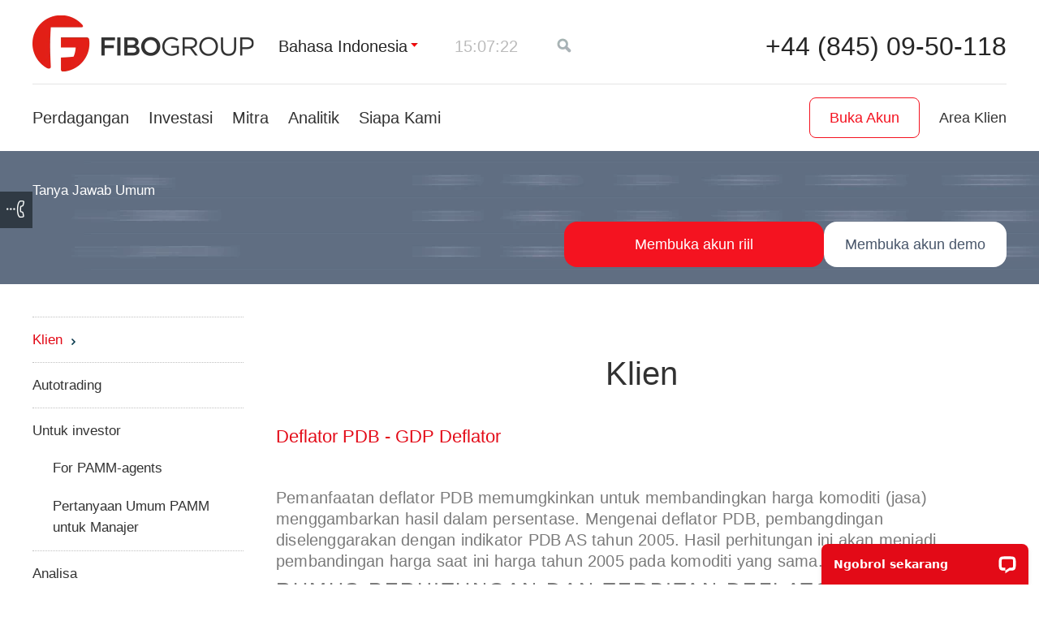

--- FILE ---
content_type: text/html; charset=UTF-8
request_url: https://www.fiboid.com/faq/forclients/deflator-pdb-gdp-deflator/
body_size: 11787
content:
<!DOCTYPE html> <html lang="id"> <head> <script src="https://ajax.googleapis.com/ajax/libs/jquery/1.11.1/jquery.min.js"> </script> <script>  if (!window.jQuery) {
var script = document.createElement("SCRIPT"),
head = document.getElementsByTagName("head")[0];
script.src = '/f/js/jquery.min.js';
head.appendChild(script);
}
</script> <script src="https://apis.google.com/js/platform.js"></script> <link rel="stylesheet" type="text/css" href="/assets/style-H3jb-ighmxtTTaGpnog75g.css" />
<script type="text/javascript" src="/assets/script-0-P-R-xccknIC7-5Pa7oBl0Q.js"></script>
<script type="text/javascript">
/*<![CDATA[*/
function isSummer(){return 0;}
/*]]>*/
</script>
<title>Deflator PDB - GDP Deflator</title> <meta name="description" content="Pemanfaatan deflator PDB memumgkinkan untuk membandingkan harga komoditi (jasa) menggambarkan hasil dalam persentase. Mengenai deflator PDB, pembangdingan diselenggarakan dengan indikator PDB AS tahun 2005. " /> <meta http-equiv="Cache-control" content="no-transform"> <meta content="text/html; charset=utf-8" http-equiv="Content-Type"> <meta name="viewport" content="width=device-width" initial-scale=1> <meta content="index,follow" name="robots"> <meta name="apple-mobile-web-app-capable" content="yes"> <meta name="mobile-web-app-capable" content="yes"> <meta property="fb:app_id" content="1716194841796198" /> <link rel="canonical" href="https://www.fiboid.com/faq/forclients/deflator-pdb-gdp-deflator/"/> <link rel="alternate" href="https://www.fiboforex.org/faq/forclients/gdp-deflator-deflyator-vnytrennego-valovogo/" hreflang="ru"/> <link rel="alternate" href="https://de.fibogroup.com/faq/fuerdiekunden/gdp-deflator-der-deflator-des/" hreflang="de"/> <link rel="alternate" href="https://www.fiboid.com/faq/forclients/deflator-pdb-gdp-deflator/" hreflang="id"/> <link href="/favicon.ico" rel="shortcut icon"> <script>  auid = $.cookie('auid');
if (!auid) {
auidGenerated = true;
auid = parseInt(Math.random() * 8999 + 1000) * 10e12;
auid += Math.floor(Date.now());
auid += parseInt(Math.random() * 99).toString();
var date = new Date();
var secs = 3600 * 24 * 3650;
date.setTime(date.getTime() + (secs * 1000));
$.cookie('auid', auid, {expires: date, path: '/'});
}
dataLayer=[];dataLayer.push({'AnalyticsUserID':auid});
</script> <!-- Google Tag Manager --> <script>(function(w,d,s,l,i){w[l]=w[l]||[];w[l].push({'gtm.start':
new Date().getTime(),event:'gtm.js'});var f=d.getElementsByTagName(s)[0],
j=d.createElement(s),dl=l!='dataLayer'?'&l='+l:'';j.async=true;j.src=
'https://st.fiboid.com/gst.js?id='+i+dl;f.parentNode.insertBefore(j,f);
})(window,document,'script','dataLayer','GTM-T93SF4C');</script> <!-- End Google Tag Manager --> <!--[if lt IE 9]> <link href="/f/css/ie.css" rel="stylesheet" type="text/css"> <script src="/f/js/html5.js" type="text/javascript"></script> <![endif]--> <meta property="og:title" content="Deflator PDB - GDP Deflator" /> <meta name="google-site-verification" content="RFpY4xipXAHBL81j4I038nvDMpmB_dVAY_ASBUF81MI" /> <meta property="og:description" content="Pemanfaatan deflator PDB memumgkinkan untuk membandingkan harga komoditi (jasa) menggambarkan hasil dalam persentase. Mengenai deflator PDB, pembangdingan diselenggarakan dengan indikator PDB AS tahun 2005. " /> <meta property="og:image" content="/f/i/share_logo.png" /> <meta property="og:type" content="website"> <meta property="og:url" content="http://www.fiboid.com/faq/forclients/deflator-pdb-gdp-deflator/"> <script type="application/ld+json"> {
"@context": "http://schema.org",
"@type": ["WebSite", "Organization"],
"url": "https://www.fiboid.com",
"logo": "https://static-cdn.fibogroup.com/f/i/logo.webp",
"name": "Fibo Group Ltd",
"description":"Forex Broker FIBO Group, Ltd. is regulated by the Financial Services Commission (FSC) BVI.",
"foundingDate": "1998",
"potentialAction": {
"@type": "SearchAction",
"target": "https://www.fiboid.com/site/search/?q={search_term_string}",
"query-input": "required name=search_term_string"
},
"contactPoint": [{
"@type": "ContactPoint",
"telephone": "+44 (845) 09-50-118",
"contactType": "customer service"
}],
"sameAs": [
"https://www.facebook.com/FIBOGroup.Global",
"https://www.youtube.com/channel/UCfDfgpg8lEOBkyzHQZ8RuZg",
"https://t.me/FiboGroupOfficialEn",
"https://www.instagram.com/fibo_group_forex_broker/",
"https://www.linkedin.com/company/74412644/"
]
}
</script> <script type="application/ld+json"> {
"@context": "http://schema.org",
"@type": "Article",
"headline": "Deflator PDB - GDP Deflator",
"author": {
"@type": "Organization",
"name": "FIBO Group, Ltd",
"url": "https://www.fibogroup.com/"
},
"image": "https://static-cdn.fibogroup.com/f/i/share_logo.png",
"articleBody": "Pemanfaatan deflator PDB memumgkinkan untuk membandingkan harga komoditi (jasa) menggambarkan hasil dalam persentase. Mengenai deflator PDB, pembangdingan diselenggarakan dengan indikator PDB AS tahun 2005. Hasil perhitungan ini akan menjadi pembandingan harga saat ini harga tahun 2005 pada komoditi yang sama.

Rumus perhitungan dan terbitan Deflator PDB

Deflator dihitung sesuai dengan rumus berikut:

Deflator PDB = (PDB nominal / PDB riil) * 100


PDB nominal - tingkat saat in,
PDB riil - tingkat tahun 2005.


Kemudian dengan menganggap indikator tahun 2005 sebagai 100, dapat menghitung secara gampang, berapa selisihnya dalam persen komoditi yang dapat dibeli pada tahun tertentu dibandingkan dengan tahun basis. Contohnya, pada tahun 2010 Deflator PDB 110.99, sehingga pada saat itu dengan sejumlah tetap USD Anda dapat membeli komoditi lebih besar dari 10.99%. Satu lagi pembandingan yang membiarkan untuk mendapatkan selisih yang diggambarkan tidak dalam rasio persen: dengan PDB pada tahun 1950 = 14.65, sehingga dengan sejumlah tetap Anda bisa membeli prodiksi 6.82 kali lebih besar (100/14.65).

Statistik indikator ini disusun oleh ahli Biro Analisis Ekonomi. Publikasi data hangat dilakukan sebagai komponen paket analis dinamika harga yang diterbitkan sekali sekuartal.

Apa gunanya Deflator PDB yang dianalisis oleh pedagang Forex?

Berita Deflator PDB tidak dapat menjadi dorong untuk melaksanakan kegiatan apapun di pasar. Salah satu dari tujuan indikator ini yang menarik bagi pedagang Forex adalah perhitungan tingkat inflasi, yang secara langsung tergantung dari persentase pertumbuhan deflator PDB.
"
}
</script> </head> <body class=" "> <!-- Google Tag Manager (noscript) --> <noscript><iframe src="https://st.fiboid.com/ns.html?id=GTM-T93SF4C" height="0" width="0" style="display:none;visibility:hidden"></iframe></noscript> <!-- End Google Tag Manager (noscript) --> <script src="/site/js" async> </script> <script type="text/javascript"> 
var LANG = 'id';
var COOKIE_DOMAIN = '.fiboid.com';
jQuery.fn.pluralize=(function(n, text){
if( typeof jQuery.fn.pluralize.text[text] != "undefined" ) 
text= jQuery.fn.pluralize.text[text];
var elements= text.split('|');
for (i=0; i< jQuery.fn.pluralize.pluralRules.length; i++){
if (( typeof jQuery.fn.pluralize.pluralRules[i] != "undefined" ) && eval(jQuery.fn.pluralize.pluralRules[i]))
return elements[i].replace(/{n}/g, n);
}
return elements[0].replace(/{n}/g, n);
});
function fmod(a,b){return a % b; }
jQuery.fn.pluralize.text=[];
$(function() {
jQuery.datepicker.setDefaults(jQuery.extend(jQuery.datepicker.regional['id']));
jQuery.fn.pluralize.pluralRules=["true"];
});
terminalProperties = { "locale":"id", "terminalUrlInSingle":"https://www.fiboid.com/analytics/default/chartsTerminal/", "showMaximizeInSingle":true,"showLoginInSingle":true};
var __lc = {};
__lc.license = 5867581;
__lc.group = 5;
</script> <div class="h-wrap"> <header class="h-header"> <div class="header-red-line"> <div class="h-fixed group"> <div class="logo " style="background-image: url('/f/i/logo.webp')"> <a href="/"><span>Fibo Group</span></a> </div> <ul class="head-meta-links"> <li class="bvi"> <!--noindex--> <a href="javascript:;">Bahasa Indonesia</a> <ul class="refMultiLang"> <li> <span class="js-link" data-link="https://www.fibogroup.com/faq/">English</span> </li> <li> <span class="js-link" data-link="https://de.fibogroup.com/faq/fuerdiekunden/gdp-deflator-der-deflator-des/">Deutsch</span> </li> <li> <span class="js-link" data-link="https://it.fibogroup.com/faq/">Italiano</span> </li> <li> <span class="js-link" data-link="https://www.fibogroup.mx/faq/">Español</span> </li> <li> <span class="js-link" data-link="https://pt.fibogroup.com/faq/">Português</span> </li> <li> <span class="js-link" data-link="https://pl.fibogroup.com/faq/">Polski</span> </li> <li> <span class="js-link" data-link="https://ua.fibogroup.com/faq/">Українська</span> </li> <li> <span class="js-link" data-link="https://fg-persian.com/faq/">فارسی</span> </li> <li> <span class="js-link" data-link="https://cn.fibogroup.com/faq/">中文</span> </li> <li> <span class="js-link" data-link="https://www.fibogroup.ae/faq/">العربيّة</span> </li> <li> <span class="js-link" data-link="https://www.fibovn.com/faq/">Tiếng Việt</span> </li> <li> <span class="js-link" data-link="https://fibogroup-th.com/faq/">ภาษาไทย</span> </li> <li> <span class="js-link" data-link="https://my.fibogroup.com/faq/">Melayu</span> </li> <li> <span class="js-link" data-link="https://www.fg-turk.com/faq/">Türkçe</span> </li> <li> <span class="js-link" data-link="https://www.fiboforex.org/faq/forclients/gdp-deflator-deflyator-vnytrennego-valovogo/">Русский</span> </li> </ul> <!--/noindex--> </li> <li class="time-item"> <!--noindex--> <a href="javascript:;" class="sync-time-opener p-active-clock"></a> <div class="sync-time-popup" id="sync-time-popup" > <form> <div class="h2">Sinkronkan waktu</div><span class="s-time p-active-clock"></span> <p>Jika waktu yang disinkronkan tidak cocok dengan waktu komputer, konfigurasilah parameter waktu musim panas dan wilayah waktu, setelah langah itu diambil waktu di situs akan dialihkan ke waktu lokal Anda.</p> <fieldset> <label for="time-zone">Wilayah Waktu:</label> <select name="timezone_offset" id="timezone_offset"> <option value="-12">(UTC-12:00) Eniwetok, Kwajalein</option> <option value="-11">(UTC-11:00) Midway Island, Samoa</option> <option value="-10">(UTC-10:00) Hawaii, Papeete, Honolulu</option> <option value="-9">(UTC-09:00) Anchorage, Juneau, Mangareva</option> <option value="-8">(UTC-08:00) Los Angeles, Las Vegas, Vancouver</option> <option value="-7">(UTC-07:00) Denver, Salt Lake City, Calgary</option> <option value="-6">(UTC-06:00) Chicago, Dallas, Houston, Mexico City</option> <option value="-5">(UTC-05:00) New York, Washington, Ottawa, Toronto</option> <option value="-4.5">(UTC-04:30) Caracas</option> <option value="-4">(UTC-04:00) Santiago de Chile, La Paz, Rio Branco</option> <option value="-3.5">(UTC-03:30) Newfoundland</option> <option value="-3">(UTC-03:00) Rio de Janeiro, Buenos Aires</option> <option value="-2">(UTC-02:00) Mid-Atlantic</option> <option value="-1">(UTC-01:00) Azores, Cape Verde Islands</option> <option value="0">(UTC) Western Europe Time, London, Lisbon</option> <option value="1">(UTC+01:00) Berlin, Paris, Budapest, Rome, Oslo</option> <option value="2">(UTC+02:00) Kiev, Athens, Istanbul, Helsinki</option> <option value="3" selected="selected">(UTC+03:00) Moscow, Minsk, Nairobi, Baghdad, Mogadishu</option> <option value="3.5">(UTC+03:30) Tehran</option> <option value="4">(UTC+04:00) Tbilisi, Yerevan, Dubai</option> <option value="4.5">(UTC+04:30) Kabul</option> <option value="5">(UTC+05:00) Karachi, Lahore, Faisalabad, Tashkent</option> <option value="5.5">(UTC+05:30) Ahmedabad, Chennai, Delhi, Hyderabad</option> <option value="6">(UTC+06:00) Astana, Almaty, Bishkek, Khulna</option> <option value="6.5">(UTC+06:30) Yangon, Mandalay</option> <option value="7">(UTC+07:00) Krasnoyarsk, Jakarta, Bangkok, Phnom Pehn, Hanoi</option> <option value="8">(UTC+08:00) Beijing, Singapore, Irkutsk, Denpasar</option> <option value="9">(UTC+09:00) Tokyo, Seoul, Yakutsk</option> <option value="9.5">(UTC+09:30) Adelaide, Darwin</option> <option value="10">(UTC+10:00) Vladivostok, Sydney, Magadan, Port Moresby</option> <option value="11">(UTC+11:00) Noumea, Port Vila</option> <option value="11.5">(UTC+11:30) Norfolk Islan</option> <option value="12">(UTC+12:00) Auckland, Wellington, Suva</option> <option value="13">(UTC+13:00) Apia, Nukualofa</option> <option value="14">(UTC+14:00) Line Islands, Tokelau</option> </select> </fieldset> <fieldset> <label>Apakah wilayah Anda beralih ke waktu musim panas?</label> <ul class="radio group"> <li> <input class="radio" id="summer-time-yes" value="1" type="radio" name="summer-time" /> <label for="summer-time-yes">Yes</label> </li> <li class="checked"> <input class="radio" id="summer-time-no" value="0" checked="checked" type="radio" name="summer-time" /> <label for="summer-time-no">No</label> </li> </ul> </fieldset> <div class="stp-bottom"> <fieldset> <label>Format Waktu:</label> <ul class="radio group"> <li class="checked"> <input class="radio" id="format-time-24" value="24" checked="checked" type="radio" name="format-time" /> <label for="format-time-24">24 Hours</label> </li> <li> <input class="radio" id="format-time-12" value="12" type="radio" name="format-time" /> <label for="format-time-12">AM/PM</label> </li> </ul> </fieldset> <fieldset> <label>Minggu ini dimulai dengan:</label> <ul class="radio group"> <li class="checked"> <input class="radio" id="week-start-1" value="1" checked="checked" type="radio" name="week-start" /> <label for="week-start-1">Mon</label> </li> <li> <input class="radio" id="week-start-0" value="0" type="radio" name="week-start" /> <label for="week-start-0">Sun</label> </li> </ul> </fieldset> </div> </form> </div> <!--/noindex--> </li> <li class="search-bl"> <a href="" class="search-ic seo-bvi"></a> </li> </ul> <div class="phone"> <a href="tel:+44 (845) 09-50-118" class="ph">+44 (845) 09-50-118 </a> <span class="inf"> </span> </div> <div id="adapt-btn-burger"> <span></span> </div> <div class="clear"></div> </div> </div> <div class="adapt-nav-menu"> <div class="h-fixed group"> <div class="clear"></div> <form class="search" action="/site/search/" method="GET"> <input placeholder="Search" class="text" type="text" value="" name="q" id="q" /><span class="search-clear"></span> </form> <div class="header-adapt-items"> <div class="adapt-phone phone"><a href="tel:+44 (845) 09-50-118" class="ph">+44 (845) 09-50-118</a> <span class="inf"> </span> </div> <form class="search adapt-search" action="/site/search/" method="GET"> <input placeholder="forex broker" class="text" type="text" value="" name="" id="" /> </form> </div> <ul class="adapt-lc flex-wrapper"> <li class="open-acc"> <a href="https://mt.fiboid.com/user/register?lang=id">Buka Akun</a> </li> <li class="lk"><span class="js-link" data-link="https://mt.fiboid.com/?lang=id" data-attr="class='client-area-l'">Area Klien</span></li> </ul> <nav class="h-sitenav-wrap flex-wrapper"> <ul class="sitenav group"> <li class=""> <a href="/produk/">Perdagangan</a> <div class="b-sublevel"> <div> <div class="td"> <div class="h3"><a href="/produk/platform/">Platform</a></div> <ul> <li class=""><a href="/produk/platform/metatrader4/">MetaTrader 4</a></li> <li class=""><a href="/products/platform/metatrader5/">MetaTrader 5</a></li> <li class=""><a href="/produk/platform/ctrader/">cTrader</a></li> <li class=""><a href="/products/platforms/metatrader4-web/">WebTerminal MT4 </a></li> <li class=""><a href="/products/platforms/metatrader5-web/">WebTerminal MT5</a></li> <li class=""><a href="/products/platforms/ctrader-copy/">cTrader Copy</a></li> </ul> </div> <div class="td"> <div class="h3"><a href="/produk/perangkat/">Pasar</a></div> <ul> <li class=""><a href="/produk/perangkat/forex/">Forex</a></li> <li class=""><a href="/produk/perangkat/logam-spot/">Logam spot</a></li> <li class=""><a href="/products/tools/crypto/">Mata uang Kripto</a></li> <li class=""><a href="/products/tools/us-stocks/">US Stocks</a></li> <li class=""><a href="/products/tools/pip-calculator/">Perhitungan nilai poin</a></li> </ul> </div> <div class="td"> <div class="h3"><a href="/produk/jenis-akun/">Jenis Akun</a></div> <ul> <li class=""><a href="/produk/jenis-akun/mt4-ndd/">MT4 NDD</a></li> <li class=""><a href="/produk/jenis-akun/mt4-cent/">MT4 Cent</a></li> <li class=""><a href="/products/account-types/mt4-ndd-no-commission/">MT4 NDD No Commission</a></li> <li class=""><a href="/produk/jenis-akun/mt4-tetap/">MT4 Fixed</a></li> <li class=""><a href="/produk/jenis-akun/mt5/">MT5 NDD</a></li> <li class=""><a href="/products/account-types/mt5-cent/">MT5 Cent</a></li> <li class=""><a href="/produk/jenis-akun/cTrader/">cTrader NDD</a></li> <li class=""><a href="/products/account-types/ctrader-zero/">cTrader Zero Spread</a></li> <li class=""><a href="/products/account-types/swapfree/">Akun Syariah</a></li> </ul> </div> <div class="td"> <div class="h3"><a href="/klien/">Layanan Trading</a></div> <ul> <li class=""><a href="/products/clients/how-to-register/">Registrasi Akun</a></li> <li class=""><a href="/products/clients/deposit-and-withdrawal/">Cara-cara penyetoran dan penarikan dana.</a></li> <li class=""><a href="/klien/promo/">Promosi</a></li> <li class=""><a href="/products/clients/glossary/">Glosarium</a></li> <li class=""><a href="/faq/forclients/">FAQ</a></li> <li class=""><a href="/products/clients/cashback/">Cashback</a></li> </ul> </div> </div> </div> </li> <li class=""> <a href="/investor/">Investasi</a> <div class="b-sublevel"> <div> <div class="td"> <div class="h3"><a href="/investor/pamm/">Layanan PAMM</a></div> <ul> <li class=""><a href="/investors/pamm/#about">Bagaimana cara kerjanya?</a></li> <li class=""><a href="/investor/pamm/#investors">Bagi investor dan manajer</a></li> <li class=""><a href="/partners/pamm-agent/">Menjadi Agen PAMM</a></li> <li class=""><a href="/investor/pamm/peringkat/">Peringkat</a></li> <li class=""><a href="/faq/forinvestors/">FAQ</a></li> </ul> </div> <div class="td"> <div class="h3"><a href="/investor/trading-otomatis/">Sinyal Metatrader 4&5</a></div> <ul> <li class=""><a href="/investor/trading-otomatis/peringkat/">Peringkat Sinyal</a></li> <li class=""><a href="/faq/faq_autotrading/">FAQ</a></li> </ul> </div> </div> </div> </li> <li class=""> <a href="/mitra/">Mitra</a> <div class="b-sublevel"> <div> <div class="td"> <ul> <li class=""><a href="/partners/">Program Mitra (IB)</a></li> <li class=""><a href="/mitra/agen-pamm/">Agen PAMM</a></li> <li class=""><a href="/mitra/informan/">Informan Trading</a></li> </ul> </div> </div> </div> </li> <li class=""> <a href="/analitis-dan-pelatihan/">Analitik</a> <div class="b-sublevel"> <div> <div class="td"> <ul> <li class=""><a href="/analitis-dan-pelatihan/analitis/market-analysis/">Analisis pasar</a></li> <li class=""><a href="/analitis-dan-pelatihan/analitis/kalender/">Kalender Ekonomi</a></li> <li class=""><a href="/analytics-and-training/trading-hours/">Trading session</a></li> <li class=""><a href="/analitis-dan-pelatihan/analitis/sukubunga/">Suku Bunga</a></li> <li class=""><a href="/analitis-dan-pelatihan/analitis/instruments/">Instrumen Keuangan</a></li> <li class=""><a href="/analitis-dan-pelatihan/analitis/shares/">Shares</a></li> <li class=""><a href="/klien/platform/quotes-arsip/">Arsip kutipan</a></li> <li class=""><a href="/analytics-and-training/forex-for-beginners/">Forex untuk pemula</a></li> </ul> </div> </div> </div> </li> <li class=""> <a href="/tentang/">Siapa Kami</a> <div class="b-sublevel"> <div> <div class="td"> <ul> <li class=""><a href="/about/about-us/offices/">Kantor Kami</a></li> <li class=""><a href="/tentang/tentang-kami/lisensi/">Peraturan </a></li> <li class=""><a href="/tentang/tentang-kami/penghargaan/">Penghargaan dan Pengakuan</a></li> <li class=""><a href="/tentang/berita/fibo-news/">Berita</a></li> <li class=""><a href="/about/notifications/">Pemberitahuan</a></li> <li class=""><a href="/tentang/tentang-kami/kami/">Kenapa FIBO Group</a></li> <li class=""><a href="/documents/">Dokumen</a></li> </ul> </div> </div> </div> </li> </ul> <ul class="lc-wrapper flex-wrapper"> <li class="open-acc"> <a href="https://mt.fiboid.com/user/register?lang=id">Buka Akun</a> </li> <li class="lc-bl"> <div class="lk"><span class="js-link" data-link="https://mt.fiboid.com/?lang=id" data-attr="class='client-area-l'">Area Klien</span></div> </li> </ul> </nav> </div> </div> </header> <div class="h-content-wrap"> <ul class="feedback-icons"> <li> <a href="javascript:;" class="callback open-callback"><span>Telepon kembali</span></a> </li> </ul> <div class="h-content-head h-content-head_faq"> <div class="h-fixed"> <ul class="breadcrumbs group" itemtype="http://schema.org/BreadcrumbList"> </ul> <div class="section-title"><h1>Tanya Jawab Umum</h1></div> <!-- <h2>Forex Trading Club</h2> --> <div class="btn-content-head"> <a href="https://mt.fiboid.com/user/register?lang=id" class="btn btn-white">Membuka akun demo</a> <a href="https://mt.fiboid.com/user/register?lang=id" class="btn btn-red">Membuka akun riil</a> </div> <div class="clear"></div> </div> </div> <div class="h-faq-wrap"> <div class="h-fixed group"> <aside class="h-faq-aside" > <nav class="faq-sections"> <ul> <li class="active"><a href="/faq/forclients/">Klien</a></li> <li><a href="/faq/faq_autotrading/">Autotrading</a></li> <li><a href="/faq/forinvestors/">Untuk investor</a></li> <li class="sub-cat-faq "><a href="/faq/forpammagents/">For PAMM-agents</a></li> <li class="sub-cat-faq "><a href="/faq/formanager/">Pertanyaan Umum PAMM untuk Manajer</a></li> <li><a href="/faq/foranalytics/">Analisa</a></li> <li><a href="/faq/tips/">Tips</a></li> <li><a href="/faq/pemula/">Pemula </a></li> </ul> </nav> </aside> <div class="h-faq-content h-texts-wrap list-dropdown" > <h1>Klien</h1> <div id="dropdown-tab" class="dropdown-list"> <ul class="faq-list group"> <li> <div class="faq-title faq-show">Deflator PDB - GDP Deflator</div> <div> <p><p>Pemanfaatan deflator PDB memumgkinkan untuk membandingkan harga komoditi (jasa) menggambarkan hasil dalam persentase. Mengenai deflator PDB, pembangdingan diselenggarakan dengan indikator PDB AS tahun 2005. Hasil perhitungan ini akan menjadi pembandingan harga saat ini harga tahun 2005 pada komoditi yang sama.</p> <h3>Rumus perhitungan dan terbitan Deflator PDB</h3> <p>Deflator dihitung sesuai dengan rumus berikut:</p> <p>Deflator PDB = (PDB nominal / PDB riil) * 100</p> <ul> <li>PDB nominal - tingkat saat in,</li> <li>PDB riil - tingkat tahun 2005.</li> </ul> <p>Kemudian dengan menganggap indikator tahun 2005 sebagai 100, dapat menghitung secara gampang, berapa selisihnya dalam persen komoditi yang dapat dibeli pada tahun tertentu dibandingkan dengan tahun basis. Contohnya, pada tahun 2010 Deflator PDB 110.99, sehingga pada saat itu dengan sejumlah tetap USD Anda dapat <a href="/clients/glossary/buy/">membeli</a> komoditi lebih besar dari 10.99%. Satu lagi pembandingan yang membiarkan untuk mendapatkan selisih yang diggambarkan tidak dalam rasio persen: dengan PDB pada tahun 1950 = 14.65, sehingga dengan sejumlah tetap Anda bisa membeli prodiksi 6.82 kali lebih besar (100/14.65).</p> <p>Statistik indikator ini disusun oleh ahli Biro Analisis Ekonomi. Publikasi data hangat dilakukan sebagai komponen paket analis dinamika harga yang diterbitkan sekali sekuartal.</p> <h3>Apa gunanya Deflator PDB yang dianalisis oleh pedagang Forex?</h3> <p>Berita Deflator PDB tidak dapat menjadi dorong untuk melaksanakan kegiatan apapun di <a href="/clients/glossary/market/">pasar</a>. Salah satu dari tujuan indikator ini yang menarik bagi pedagang Forex adalah perhitungan tingkat inflasi, yang secara langsung tergantung dari persentase pertumbuhan deflator PDB.</p> </p> </div> <div class="answer-keywords"> <ul> </ul> </div> <div id="faq-deflator-pdb-gdp-deflator-answer" class="swap-filter stat-table dropdown-content"> <p><p>Pemanfaatan deflator PDB memumgkinkan untuk membandingkan harga komoditi (jasa) menggambarkan hasil dalam persentase. Mengenai deflator PDB, pembangdingan diselenggarakan dengan indikator PDB AS tahun 2005. Hasil perhitungan ini akan menjadi pembandingan harga saat ini harga tahun 2005 pada komoditi yang sama.</p> <h3>Rumus perhitungan dan terbitan Deflator PDB</h3> <p>Deflator dihitung sesuai dengan rumus berikut:</p> <p>Deflator PDB = (PDB nominal / PDB riil) * 100</p> <ul> <li>PDB nominal - tingkat saat in,</li> <li>PDB riil - tingkat tahun 2005.</li> </ul> <p>Kemudian dengan menganggap indikator tahun 2005 sebagai 100, dapat menghitung secara gampang, berapa selisihnya dalam persen komoditi yang dapat dibeli pada tahun tertentu dibandingkan dengan tahun basis. Contohnya, pada tahun 2010 Deflator PDB 110.99, sehingga pada saat itu dengan sejumlah tetap USD Anda dapat <a href="/clients/glossary/buy/">membeli</a> komoditi lebih besar dari 10.99%. Satu lagi pembandingan yang membiarkan untuk mendapatkan selisih yang diggambarkan tidak dalam rasio persen: dengan PDB pada tahun 1950 = 14.65, sehingga dengan sejumlah tetap Anda bisa membeli prodiksi 6.82 kali lebih besar (100/14.65).</p> <p>Statistik indikator ini disusun oleh ahli Biro Analisis Ekonomi. Publikasi data hangat dilakukan sebagai komponen paket analis dinamika harga yang diterbitkan sekali sekuartal.</p> <h3>Apa gunanya Deflator PDB yang dianalisis oleh pedagang Forex?</h3> <p>Berita Deflator PDB tidak dapat menjadi dorong untuk melaksanakan kegiatan apapun di <a href="/clients/glossary/market/">pasar</a>. Salah satu dari tujuan indikator ini yang menarik bagi pedagang Forex adalah perhitungan tingkat inflasi, yang secara langsung tergantung dari persentase pertumbuhan deflator PDB.</p> </p> </div> </li> </ul> </div> <ul class="section-nav-pager group"> <li class="prev"> <a href="/faq/forclients/indeks-harga-ekspor-export-prices/"> Previous </a> </li> <li class="next"> <a href="/faq/forclients/indikator-ism-services-index/"> Next </a> </li> </ul> <!-- </div> --> </div> </div> </div> <script> 
$(function() {
if (typeof window.location.hash != 'undefined') {
let hash = window.location.hash;
// $(window.location.hash).addClass('active');
// $(window.location.hash+'-answer').css('display', 'block');
setTimeout(function() {window.location.hash = hash;},100);
}
});
</script> <div class="h-fixed"> <div class="share-box"> <div class="share-box-block clearfix"> <ul class="share-content"> <li> <a class="share-link" href="https://www.facebook.com/FIBOGroup.Int" rel="nofollow" target="_blank" title="Facebook"><span style="background-image: url('/f/i/svg/fb-soc.svg')"></span></a> </li> <li> <a class="share-link" href="https://www.instagram.com/fibo_group_forex_broker/" rel="nofollow" target="_blank" title="Instagram"><span style="background-image: url('/f/i/svg/inst-soc.svg')"></span></a> </li> <li> <a class="share-link" href="https://www.linkedin.com/company/fibo-group-ltd/" rel="nofollow" target="_blank" title="Linkedin"><span style="background-image: url('/f/i/svg/lkin-soc.svg')"></span></a> </li> <li> <a class="share-link" href="https://t.me/FIBOGroupOfficialEN" rel="nofollow" target="_blank" title="Telegram"><span style="background-image: url('/f/i/svg/tg-soc.svg')"></span></a> </li> <li> <a class="share-link" href="https://www.youtube.com/channel/UCfDfgpg8lEOBkyzHQZ8RuZg" rel="nofollow" target="_blank" title="Youtube"><span style="background-image: url('/f/i/svg/yt-soc.svg')"></span></a> </li> </ul> <!-- <div class="share-content share-text share-delim"></div> --> <div class="share-content share-text" > Ikuti kami di jejaring sosial jika Anda ingin terus mengikuti analisis kami di mana pun Anda berada.</div> </div> </div> </div> </div> <div id="bottomBanner" class="banner-sitewide"></div> </div> <footer class="h-footer "> <div class="h-fixed"> <nav class="h-footnav-wrap"> <ul class="footnav group"> <li class=""> <div class="h2"><a href="/produk/">Perdagangan</a></div> <div class="b-footnav-inner group"> <div class="ftn-col"> <ul> <li> <div class="h3"><a href="/produk/platform/">Platform</a></div> <ul> <li class=""><a href="/produk/platform/metatrader4/">MetaTrader 4</a></li> <li class=""><a href="/products/platform/metatrader5/">MetaTrader 5</a></li> <li class=""><a href="/produk/platform/ctrader/">cTrader</a></li> </ul> </li> </ul> </div> <div class="ftn-col"> <ul> <li> <div class="h3"><a href="/produk/perangkat/">Pasar</a></div> <ul> <li class=""><a href="/produk/perangkat/forex/">Forex</a></li> <li class=""><a href="/produk/perangkat/logam-spot/">Logam spot</a></li> <li class=""><a href="/products/tools/crypto/">Mata uang Kripto</a></li> <li class=""><a href="/products/tools/us-stocks/">US Stocks</a></li> </ul> </li> </ul> </div> <div class="ftn-col"> <ul> <li> <div class="h3"><a href="/produk/jenis-akun/">Jenis Akun</a></div> <ul> <li class=""><a href="/produk/jenis-akun/mt4-ndd/">MT4 NDD</a></li> <li class=""><a href="/products/account-types/mt4-ndd-no-commission/">MT4 NDD No Commission</a></li> <li class=""><a href="/produk/jenis-akun/mt4-tetap/">MT4 Fixed</a></li> <li class=""><a href="/produk/jenis-akun/mt5/">MT5 NDD</a></li> <li class=""><a href="/produk/jenis-akun/cTrader/">cTrader NDD</a></li> <li class=""><a href="/products/account-types/ctrader-zero/">cTrader Zero Spread</a></li> <li class=""><a href="/products/account-types/swapfree/">Akun Syariah</a></li> <li class=""><a href="/produk/jenis-akun/riwayat-swap/">Arsip swap</a></li> <li class=""><a href="/products/account-types/spread-history/">Arsip spread</a></li> </ul> </li> </ul> </div> <div class="ftn-col"> <ul> <li> <div class="h3"><a href="/klien/">Layanan Trading</a></div> <ul> <li class=""><a href="/products/clients/how-to-register/">Registrasi Akun</a></li> <li class=""><a href="/products/clients/deposit-and-withdrawal/">Cara-cara penyetoran dan penarikan dana.</a></li> <li class=""><a href="/klien/promo/">Promosi</a></li> <li class=""><a href="/products/clients/glossary/">Glosarium</a></li> <li class=""><a href="/faq/forclients/">FAQ</a></li> </ul> </li> </ul> </div> </div> </li> <li class=" two-cols"> <div class="h2"><a href="/investor/">Investasi</a></div> <div class="b-footnav-inner group"> <div class="ftn-col"> <ul> <li> <div class="h3"><a href="/investor/pamm/">Layanan PAMM</a></div> <ul> <li class=""><a href="/investors/pamm/#about">Bagaimana cara kerjanya?</a></li> <li class=""><a href="/investor/pamm/#investors">Bagi investor dan manajer</a></li> <li class=""><a href="/partners/pamm-agent/">Menjadi Agen PAMM</a></li> <li class=""><a href="/investor/pamm/peringkat/">Peringkat</a></li> <li class=""><a href="/faq/forinvestors/">FAQ</a></li> </ul> </li> </ul> </div> <div class="ftn-col"> <ul> <li> <div class="h3"><a href="/investor/trading-otomatis/">Sinyal Metatrader 4&5</a></div> <ul> <li class=""><a href="/investor/trading-otomatis/peringkat/">Peringkat Sinyal</a></li> <li class=""><a href="/faq/faq_autotrading/">FAQ</a></li> </ul> </li> </ul> </div> </div> </li> <li class=" one-col"> <div class="h2"><a href="/mitra/">Mitra</a></div> <div class="b-footnav-inner group"> <div class="ftn-col"> <ul> <li class=""><a href="/partners/">Program Mitra (IB)</a></li> <li class=""><a href="/mitra/agen-pamm/">Agen PAMM</a></li> <li class=""><a href="/mitra/informan/">Informan Trading</a></li> </ul> </div> </div> </li> <li class=" one-col"> <div class="h2"><a href="/analitis-dan-pelatihan/">Analitik</a></div> <div class="b-footnav-inner group"> <div class="ftn-col"> <ul> <li class=""><a href="/analitis-dan-pelatihan/analitis/market-analysis/">Analisis pasar</a></li> <li class=""><a href="/analitis-dan-pelatihan/analitis/kalender/">Kalender Ekonomi</a></li> <li class=""><a href="/analitis-dan-pelatihan/analitis/sukubunga/">Suku Bunga</a></li> <li class=""><a href="/analitis-dan-pelatihan/analitis/instruments/">Instrumen Keuangan</a></li> <li class=""><a href="/analitis-dan-pelatihan/analitis/shares/">Shares</a></li> <li class=""><a href="/klien/platform/quotes-arsip/">Arsip kutipan</a></li> </ul> </div> </div> </li> <li class=" two-cols"> <div class="h2"><a href="/tentang/">Siapa Kami</a></div> <div class="b-footnav-inner group"> <div class="ftn-col"> <ul> <li> <div class="h3"><a href="/tentang/">About us</a></div> <ul> <li class=""><a href="/about/about-us/offices/">Kantor</a></li> </ul> </li> </ul> </div> <div class="ftn-col"> <ul> <li class=""><a href="/about/about-us/offices/">Kantor Kami</a></li> <li class=""><a href="/tentang/tentang-kami/lisensi/">Peraturan </a></li> <li class=""><a href="/tentang/tentang-kami/penghargaan/">Penghargaan dan Pengakuan</a></li> <li class=""><a href="/tentang/berita/fibo-news/">Berita</a></li> <li class=""><a href="/about/notifications/">Pemberitahuan</a></li> <li class=""><a href="/tentang/tentang-kami/kami/">Kenapa FIBO Group</a></li> <li class=""><a href="/documents/">Dokumen</a></li> </ul> </div> </div> </li> </ul> </nav> <div class="copy"> 2026 FIBO Group, Ltd.</div> <ul class="help-foot-nav"> <!-- id="yw0" --> <li> <a href="/u/document_file/1358/client_s_complaints_procedure.pdf"><p>Prosedur keluhan klien</p></a> </li> <li> <a href="/privacy-policy/">Privacy policy</a> </li> </ul> <br> <div class="clear"></div> <div class="foot-notes"> <p>Aktivitas FIBO Group, Ltd. (terdaftar di Lantai 2, O&#39;Neal Marketing Associates Building, Wickham`s Cay II, P.O. Box 3174, Road Town, Tortola VG1110, British Virgin Islands) Company diatur oleh Komisi Jasa Keuangan (<a href="https://www.bvifsc.vg" rel="nofollow" target="_blank">Financial Services Commission / FSC</a>) BVI, dengan nomor registrasi lisensi: SIBA/L/13/1063.</p> <p>Perdagangan di pasar forex melibatkan risiko serius termasuk risiko kerugian seluruh dana yang diinvestasikan. Harap diperhatikan bahwa perdagangan di pasar forex mungkin tidak sesuai untuk sebagian investor dan trader.</p> <p>Layanan kami tidak tersedia untuk individu yang tinggal di Inggris, Korea Utara, dan Amerika Serikat. Daftar lengkap negara yang dibatasi tersedia di bagian &quot;Dokumen&quot;.</p> </div> <div class="clear"></div> </div> </footer> </div> <!-- Facebook Retargeting --> <noscript><img loading="lazy" height="1" width="1" alt="" style="display:none" src="https://www.facebook.com/tr?id=220604684799748&amp;ev=NoScript" /></noscript> <!-- / Facebook Retargeting --> <!-- Код тега ремаркетинга Google --> <div style="display:none;"> <script type="text/javascript">  /* <![CDATA[ */
var google_conversion_id = 995168278;
var google_custom_params = window.google_tag_params;
var google_remarketing_only = true;
/* ]]> */
</script> <script type="text/javascript" src="//www.googleadservices.com/pagead/conversion.js"></script> <noscript> <div style="display:inline;"><img loading="lazy" height="1" width="1" style="border-style:none;" alt="" src="//googleads.g.doubleclick.net/pagead/viewthroughconversion/995168278/?value=0&amp;guid=ON&amp;script=0"/></div> </noscript> </div> <!-- /Код тега ремаркетинга Google --> <script>  var script = document.createElement('script');
script.src = '/wt.php?t=' + (new Date().getTime()) + '&i=' + window.btoa(unescape(encodeURIComponent(document.location.href)));
script.setAttribute('async', 'async');
document.getElementsByTagName('body')[0].appendChild(script);
</script> <!--noindex--> <div class="h-popup-wrap h-popup-open-account-wrap"> <div class="popup-overlay"></div> <div class="h-popup"> <span class="popup-closer"></span><form class="open-account" id="accountForm" action="/faq/forclients/deflator-pdb-gdp-deflator/" method="post"> <div class="h-popup-inner"> <div class="h2" id="form-title-real">Pembukaan Akun</div> <div class="form-tbl main-form"> <div> <div> <label for="Account_first_name">Nama Depan</label> </div> <div> <input class="text" placeholder="Dalam bahasa inggris" name="Account[first_name]" id="Account_first_name" type="text" maxlength="50" /> <span class="error-ic"></span> <span class="correctly-ic"></span> <div class="error-msg" id="Account_first_name_em_" style="display:none"></div> </div> </div> <div> <div> <label for="Account_last_name">Nama Belakang</label> </div> <div> <input class="text" placeholder="Dalam bahasa inggris" name="Account[last_name]" id="Account_last_name" type="text" maxlength="50" /> <span class="error-ic"></span> <span class="correctly-ic"></span> <div class="error-msg" id="Account_last_name_em_" style="display:none"></div> </div> </div> <div> <div> <label for="Account_email">Email</label> </div> <div> <input class="text" name="Account[email]" id="Account_email" type="text" maxlength="50" /> <span class="error-ic"></span> <span class="correctly-ic"></span> <div class="error-msg" id="Account_email_em_" style="display:none"></div> </div> </div> <div> <div> <label for="Account_phone">Telepon</label> </div> <div> <span class="ph-num-wrap"> <span class="plus">+</span> <input class="text ph-code" name="Account[phoneCode]" id="Account_phoneCode" type="text" maxlength="3" /> <input class="text ph-number" name="Account[phoneNumber]" id="Account_phoneNumber" type="text" maxlength="50" /> </span> <span class="error-ic"></span> <span class="correctly-ic"></span> <div class="error-msg" id="Account_phoneCode_em_" style="display:none"></div> <div class="error-msg" id="Account_phoneNumber_em_" style="display:none"></div> <div class="error-msg" id="Account_recaptcha_token_em_" style="display:none"></div> </div> </div> <div style="display:none" id="recaptcha_account"></div> </div> </div> <div class="h-popup-bottom"> <div> </div> <input id="reg-submit" type="submit" value="Buka Akun" class="btn btn-red submit" onclick="ga('send', 'event', 'tradingAcc-form', 'send', 'tradingAcc-form');"> </div> <input name="Account[ib_name]" id="Account_ib_name" type="hidden" /> <input name="Account[promo_name]" id="Account_promo_name" type="hidden" value="" /> <input data-section-id-state="129" name="Account[section_id]" id="Account_section_id" type="hidden" value="129" /> </form> <script type="text/javascript"> $(function() {
$('#open-personal-link').click(function() {
$('.corporate-field').hide();
$(this).removeClass('btn-white').addClass('btn-red')
$('#open-corporate-link').removeClass('btn-red').addClass('btn-white')
$('[name="Account[trading_name]"]').val('');
$('[name="Account[corporate_name]"]').val('').removeAttr('id');
}).click();
$('#open-corporate-link').click(function() {
$('.corporate-field').show();
$(this).addClass('btn-red')
$(this).removeClass('btn-white')
$('#open-personal-link').removeClass('btn-red').addClass('btn-white')
$('[name="Account[corporate_name]"]').attr('id', 'Account_corporate_name');
});
});
</script> </div> </div> <div id="accountFormSuccess" class="h-popup-wrap"> <div class="popup-overlay"></div> <div class="h-popup"><span class="popup-closer"></span> <form class="open-account"> <div class="h-popup-inner"> <!-- <div class="h2">Terima Kasih!</div> --> <div class="thanks">Congratulations! You have successfully registered with FIBO Group!</div> <div class="thanks">Your access details have been sent to the specified email.</div> </div> <div class="h-popup-bottom"> <a href="javascript:;" id='cabinet_enter_real' class="btn btn-red btn-ok popup-closer-bnt" style="width:300px;">Continue</a> </div> </form> </div> </div> <!--/noindex--> <!--noindex--> <div class="h-popup-wrap h-popup-open-demo-wrap"> <div class="popup-overlay"></div> <div class="h-popup"> <span class="popup-closer"></span> <form class="open-account" id="demoAccountForm" action="/faq/forclients/deflator-pdb-gdp-deflator/" method="post"> <div class="h-popup-inner"> <div class="h2" id="form-title-demo">Pembukaan Akun Demo</div> <div class="form-tbl main-form"> <div> <div> <label for="DemoAccount_first_name">Nama Depan</label> </div> <div> <input class="text" placeholder="Dalam bahasa inggris" name="DemoAccount[first_name]" id="DemoAccount_first_name" type="text" maxlength="255" /> <span class="error-ic"></span> <span class="correctly-ic"></span> <div class="error-msg" id="DemoAccount_first_name_em_" style="display:none"></div> </div> </div> <div> <div> <label for="DemoAccount_last_name">Nama Belakang</label> </div> <div> <input class="text" placeholder="Dalam bahasa inggris" name="DemoAccount[last_name]" id="DemoAccount_last_name" type="text" maxlength="255" /> <span class="error-ic"></span> <span class="correctly-ic"></span> <div class="error-msg" id="DemoAccount_last_name_em_" style="display:none"></div> </div> </div> <div> <div> <label for="DemoAccount_email">Email</label> </div> <div> <input class="text" name="DemoAccount[email]" id="DemoAccount_email" type="text" maxlength="255" /> <span class="error-ic"></span> <span class="correctly-ic"></span> <div class="error-msg" id="DemoAccount_email_em_" style="display:none"></div> </div> </div> <div> <div> <label for="DemoAccount_phone">Telepon</label> </div> <div> <span class="ph-num-wrap"> <span class="plus">+</span> <input class="text ph-code" name="DemoAccount[phoneCode]" id="DemoAccount_phoneCode" type="text" maxlength="3" /> <input class="text ph-number" name="DemoAccount[phoneNumber]" id="DemoAccount_phoneNumber" type="text" maxlength="255" /> </span> <span class="error-ic"></span> <span class="correctly-ic"></span> <div class="error-msg" id="DemoAccount_phoneCode_em_" style="display:none"></div> <div class="error-msg" id="DemoAccount_phoneNumber_em_" style="display:none"></div> <div class="error-msg" id="DemoAccount_recaptcha_token_em_" style="display:none"></div> </div> </div> <div style="display:none" id="recaptcha_demo"></div> </div> </div> <div class="h-popup-bottom"> <input type="submit" value="Buka Akun Demo" class="btn btn-red submit" onclick="ga('send', 'event', 'demoAcc-form', 'send', 'demoAcc-form');"> </div> <input name="DemoAccount[ib_name]" id="DemoAccount_ib_name" type="hidden" /> <input data-section-id-state="129" name="DemoAccount[section_id]" id="DemoAccount_section_id" type="hidden" value="129" /> </form> </div> </div> <div id="demoAccountFormSuccess" class="h-popup-wrap"> <div class="popup-overlay"></div> <div class="h-popup"><span class="popup-closer"></span> <form class="open-account"> <div class="h-popup-inner"> <!-- <div class="h2">Terima Kasih!</div> --> <div class="thanks">Congratulations! You have successfully registered with FIBO Group!</div> <div class="thanks">Your access details have been sent to the specified email.</div> </div> <div class="h-popup-bottom"><a href="javascript:;" id='cabinet_enter_demo' class="btn btn-red btn-ok popup-closer-bnt" style="width:300px;">Continue</a></div> </form> </div> </div> <!--/noindex--> <!--noindex--> <div class="h-popup-wrap h-popup-open-ibform-wrap"> <div class="popup-overlay"></div> <div class="h-popup"> <span class="popup-closer"></span> <form class="open-account" id="ibForm" action="/faq/forclients/deflator-pdb-gdp-deflator/" method="post"> <div class="h-popup-inner"> <div class="h2">Menjadi partner FIBO Group</div> <div class="form-tbl main-form"> <div> <div> <label for="IbForm_first_name">Nama Depan</label> </div> <div> <input class="text" placeholder="Dalam bahasa inggris" name="IbForm[first_name]" id="IbForm_first_name" type="text" maxlength="255" /> <span class="error-ic"></span> <span class="correctly-ic"></span> <div class="error-msg" id="IbForm_first_name_em_" style="display:none"></div> </div> </div> <div> <div> <label for="IbForm_last_name">Nama Belakang</label> </div> <div> <input class="text" placeholder="Dalam bahasa inggris" name="IbForm[last_name]" id="IbForm_last_name" type="text" maxlength="255" /> <span class="error-ic"></span> <span class="correctly-ic"></span> <div class="error-msg" id="IbForm_last_name_em_" style="display:none"></div> </div> </div> <div> <div> <label for="IbForm_email">Email</label> </div> <div> <input class="text" name="IbForm[email]" id="IbForm_email" type="text" maxlength="255" /> <span class="error-ic"></span> <span class="correctly-ic"></span> <div class="error-msg" id="IbForm_email_em_" style="display:none"></div> </div> </div> <div> <div> <label for="IbForm_phone">Telepon</label> </div> <div> <span class="ph-num-wrap"> <span class="plus">+</span> <input class="text ph-code" name="IbForm[phoneCode]" id="IbForm_phoneCode" type="text" maxlength="3" /> <input class="text ph-number" name="IbForm[phoneNumber]" id="IbForm_phoneNumber" type="text" maxlength="255" /> </span> <span class="error-ic"></span> <span class="correctly-ic"></span> <div class="error-msg" id="IbForm_phoneCode_em_" style="display:none"></div> <div class="error-msg" id="IbForm_phoneNumber_em_" style="display:none"></div> <div class="error-msg" id="IbForm_recaptcha_token_em_" style="display:none"></div> </div> </div> <div style="display:none" id="recaptcha_ib"></div> </div> </div> <div class="h-popup-bottom"> <input type="submit" value="Registrasi" class="btn btn-red submit" onclick="ga('send', 'event', 'fiboPartner-form', 'send', 'fiboPartner-form');"> </div> <input name="IbForm[ib_name]" id="IbForm_ib_name" type="hidden" /> <input data-section-id-state="129" name="IbForm[section_id]" id="IbForm_section_id" type="hidden" value="129" /> </form> </div> </div> <div id="ibFormSuccess" class="h-popup-wrap"> <div class="popup-overlay"></div> <div class="h-popup"><span class="popup-closer"></span> <form class="open-account"> <div class="h-popup-inner"> <!-- <div class="h2">Terima Kasih!</div> --> <div class="thanks">Congratulations! You have successfully registered with FIBO Group!</div> <div class="thanks">Your access details have been sent to the specified email.</div> </div> <div class="h-popup-bottom"> <a href="javascript:;" id='cabinet_enter_ib' class="btn btn-red btn-ok popup-closer-bnt" style="width:300px;">Continue</a> </div> </form> </div> </div> <!--/noindex--> <div class="b-quest-popup"></div> <div class="b-ic-title-popup"></div> <!-- FIBO Tracker--> <script src="//www.fiboid.com/statfiboru/tracker.js" id="fibo_tracker" async> </script> <!-- /FIBO Tracker--> <!--cpatracker.ru start--> <script type="text/javascript">  ;(function(){if(window.cpa_inited)return;window.cpa_inited=true;var a=document.createElement("script");a.type="text/javascript";var b=""; if(typeof this.href!="undefined"){b=this.href.toString().toLowerCase()}else{b=document.location.toString().toLowerCase()}; a.async=true;a.src="https://cpa.fibogroup.com/track/cookie.js?rnd="+Math.random(); var s=document.getElementsByTagName("script")[0];s.parentNode.insertBefore(a,s)})();
</script> <!--cpatracker.ru end--> <script async src="/f/js/adapt-menu.min.js"></script> <script type="text/javascript" src="/assets/script-2-Qgvnnj3PWQdt3Q5sN1aFTg.js"></script>
<script type="text/javascript" src="https://www.google.com/recaptcha/api.js" async="async"></script>
<script type="text/javascript">
/*<![CDATA[*/

var dataOpenAccountForm = {
  'realAccountOpeningFO': 'Real account opening<br>(futures and options)',
  'accountOpening': 'Pembukaan Akun',
  'realAccountOpeningSF': 'Real account opening<br>(stocks and funds)',
  'login': 'Continue',
  'sitekey': '6LdA3dMZAAAAAMTzTm6ZGcaNmxxfuIcnYYocEP-k'
}


var dataDemoAccountForm = {
  'demoAccountOpeningFO': 'Demo account opening<br>(futures and options)',
  'demoAccountOpening': 'Pembukaan Akun Demo',
  'login': "Continue",
  'sitekey': '6LdA3dMZAAAAAMTzTm6ZGcaNmxxfuIcnYYocEP-k'
}  


	var dataIbForm = {
		'sitekey': '6LdA3dMZAAAAAMTzTm6ZGcaNmxxfuIcnYYocEP-k'
	}


$(function() {
  var ref = $.cookie("FiboReferer#ref");
  var refSource = $.cookie("FiboReferer#refSource");
  var paref = $.cookie("FiboReferer#paref");
  var ib = (typeof ref!="undefined" && ref!="" && refSource=="ib") ? ref : false;
  var pammAgent = (typeof paref!="undefined" && paref!="") ? paref : false;
  $(".refMultiLang a").each(function(){
    var item = $(this);
    if (ib || pammAgent) {
      var params = {};
    if (ib) params.ref = ib;
    if (pammAgent) params.paref = pammAgent;
    item.attr("href", item.attr("href") + "?" + $.param(params));
    }
    });
    });
    
jQuery(function($) {
	 $('#sync-time-popup').on('time-changed', function(){	location.reload(); });
	jQuery('#accountForm').yiiactiveform({'validateOnSubmit':true,'validateOnType':true,'attributes':[{'id':'Account_first_name','inputID':'Account_first_name','errorID':'Account_first_name_em_','model':'Account','name':'first_name','enableAjaxValidation':false,'clientValidation':function(value, messages, attribute) {
	
	if(jQuery.trim(value)=='') {
		messages.push("Nama Depan cannot be blank.");
	}
	
	
	if(jQuery.trim(value)!='') {
		
	if(value.length>50) {
		messages.push("Nama Depan terlalu panjang (maksimum 50 karakter).");
	}
	
	}
	
	
	if(jQuery.trim(value)!='' && !value.match(/^[a-zA-Z ,.'\-]+$/)) {
		messages.push("Silahkan isi nama dalam bahasa inggris");
	}
	
	}},{'id':'Account_last_name','inputID':'Account_last_name','errorID':'Account_last_name_em_','model':'Account','name':'last_name','enableAjaxValidation':false,'clientValidation':function(value, messages, attribute) {
	
	if(jQuery.trim(value)=='') {
		messages.push("Nama Belakang cannot be blank.");
	}
	
	
	if(jQuery.trim(value)!='') {
		
	if(value.length>50) {
		messages.push("Nama Belakang terlalu panjang (maksimum 50 karakter).");
	}
	
	}
	
	
	if(jQuery.trim(value)!='' && !value.match(/^[a-zA-Z ,.'\-]+$/)) {
		messages.push("Silahkan isi nama terakhir dalam bahasa inggris");
	}
	
	}},{'id':'Account_email','inputID':'Account_email','errorID':'Account_email_em_','model':'Account','name':'email','enableAjaxValidation':false,'clientValidation':function(value, messages, attribute) {
	
	if(jQuery.trim(value)=='') {
		messages.push("Email cannot be blank.");
	}
	
	
	if(jQuery.trim(value)!='') {
		
	if(value.length>50) {
		messages.push("Email terlalu panjang (maksimum 50 karakter).");
	}
	
	}
	
	
	
	if(jQuery.trim(value)!='' && !value.match(/^\s*[a-zA-Z0-9!#$%&'*+\/=?^_`{|}~-]+(?:\.[a-zA-Z0-9!#$%&'*+\/=?^_`{|}~-]+)*@(?:[a-zA-Z0-9](?:[a-zA-Z0-9-]*[a-zA-Z0-9])?\.)+[a-zA-Z0-9](?:[a-zA-Z0-9-]*[a-zA-Z0-9])?\s*$/)) {
		messages.push("Harap masukkan alamat email yang valid");
	}
	
	}},{'id':'Account_phoneCode','inputID':'Account_phoneCode','errorID':'Account_phoneCode_em_','model':'Account','name':'phoneCode','enableAjaxValidation':false,'clientValidation':function(value, messages, attribute) {
	
	if(jQuery.trim(value)=='') {
		messages.push("Phone code cannot be blank.");
	}
	
	
	if(jQuery.trim(value)!='') {
		
	if(value.length>3) {
		messages.push("Phone code terlalu panjang (maksimum 3 karakter).");
	}
	
	}
	
	
	if(jQuery.trim(value)!='' && !value.match(/^[\d\- ]+$/)) {
		messages.push("Phone code is invalid.");
	}
	
	}},{'id':'Account_phoneNumber','inputID':'Account_phoneNumber','errorID':'Account_phoneNumber_em_','model':'Account','name':'phoneNumber','enableAjaxValidation':false,'clientValidation':function(value, messages, attribute) {
	
	if(jQuery.trim(value)=='') {
		messages.push("Phone number cannot be blank.");
	}
	
	
	if(jQuery.trim(value)!='') {
		
	if(value.length>50) {
		messages.push("Phone number terlalu panjang (maksimum 50 karakter).");
	}
	
	}
	
	
	if(jQuery.trim(value)!='' && !value.match(/^[\d\- ]+$/)) {
		messages.push("Phone number is invalid.");
	}
	
	}},{'id':'Account_recaptcha_token','inputID':'Account_recaptcha_token','errorID':'Account_recaptcha_token_em_','model':'Account','name':'recaptcha_token','enableAjaxValidation':false}],'errorCss':'error'});
	jQuery('#demoAccountForm').yiiactiveform({'validateOnSubmit':true,'validateOnType':true,'inputContainer':'tr','attributes':[{'id':'DemoAccount_first_name','inputID':'DemoAccount_first_name','errorID':'DemoAccount_first_name_em_','model':'DemoAccount','name':'first_name','enableAjaxValidation':false,'clientValidation':function(value, messages, attribute) {
	
	if(jQuery.trim(value)=='') {
		messages.push("Nama Depan cannot be blank.");
	}
	
	
	if(jQuery.trim(value)!='') {
		
	if(value.length>255) {
		messages.push("Nama Depan terlalu panjang (maksimum 255 karakter).");
	}
	
	}
	
	
	if(jQuery.trim(value)!='' && !value.match(/^[a-zA-Z ,.'\-]+$/)) {
		messages.push("Silahkan isi nama dalam bahasa inggris");
	}
	
	}},{'id':'DemoAccount_last_name','inputID':'DemoAccount_last_name','errorID':'DemoAccount_last_name_em_','model':'DemoAccount','name':'last_name','enableAjaxValidation':false,'clientValidation':function(value, messages, attribute) {
	
	if(jQuery.trim(value)=='') {
		messages.push("Nama Belakang cannot be blank.");
	}
	
	
	if(jQuery.trim(value)!='') {
		
	if(value.length>255) {
		messages.push("Nama Belakang terlalu panjang (maksimum 255 karakter).");
	}
	
	}
	
	
	if(jQuery.trim(value)!='' && !value.match(/^[a-zA-Z ,.'\-]+$/)) {
		messages.push("Silahkan isi nama terakhir dalam bahasa inggris");
	}
	
	}},{'id':'DemoAccount_email','inputID':'DemoAccount_email','errorID':'DemoAccount_email_em_','model':'DemoAccount','name':'email','enableAjaxValidation':false,'clientValidation':function(value, messages, attribute) {
	
	if(jQuery.trim(value)=='') {
		messages.push("Email cannot be blank.");
	}
	
	
	if(jQuery.trim(value)!='') {
		
	if(value.length>255) {
		messages.push("Email terlalu panjang (maksimum 255 karakter).");
	}
	
	}
	
	
	
	if(jQuery.trim(value)!='' && !value.match(/^\s*[a-zA-Z0-9!#$%&'*+\/=?^_`{|}~-]+(?:\.[a-zA-Z0-9!#$%&'*+\/=?^_`{|}~-]+)*@(?:[a-zA-Z0-9](?:[a-zA-Z0-9-]*[a-zA-Z0-9])?\.)+[a-zA-Z0-9](?:[a-zA-Z0-9-]*[a-zA-Z0-9])?\s*$/)) {
		messages.push("Harap masukkan alamat email yang valid");
	}
	
	}},{'id':'DemoAccount_phoneCode','inputID':'DemoAccount_phoneCode','errorID':'DemoAccount_phoneCode_em_','model':'DemoAccount','name':'phoneCode','enableAjaxValidation':false,'clientValidation':function(value, messages, attribute) {
	
	if(jQuery.trim(value)=='') {
		messages.push("Phone code cannot be blank.");
	}
	
	
	if(jQuery.trim(value)!='') {
		
	if(value.length>3) {
		messages.push("Phone code terlalu panjang (maksimum 3 karakter).");
	}
	
	}
	
	
	if(jQuery.trim(value)!='' && !value.match(/^[\d\- ]+$/)) {
		messages.push("Phone code is invalid.");
	}
	
	}},{'id':'DemoAccount_phoneNumber','inputID':'DemoAccount_phoneNumber','errorID':'DemoAccount_phoneNumber_em_','model':'DemoAccount','name':'phoneNumber','enableAjaxValidation':false,'clientValidation':function(value, messages, attribute) {
	
	if(jQuery.trim(value)=='') {
		messages.push("Phone number cannot be blank.");
	}
	
	
	if(jQuery.trim(value)!='') {
		
	if(value.length>255) {
		messages.push("Phone number terlalu panjang (maksimum 255 karakter).");
	}
	
	}
	
	
	if(jQuery.trim(value)!='' && !value.match(/^[\d\- ]+$/)) {
		messages.push("Phone number is invalid.");
	}
	
	}},{'id':'DemoAccount_recaptcha_token','inputID':'DemoAccount_recaptcha_token','errorID':'DemoAccount_recaptcha_token_em_','model':'DemoAccount','name':'recaptcha_token','enableAjaxValidation':false}],'errorCss':'error'});
	jQuery('#ibForm').yiiactiveform({'validateOnSubmit':true,'validateOnType':true,'inputContainer':'tr','attributes':[{'id':'IbForm_first_name','inputID':'IbForm_first_name','errorID':'IbForm_first_name_em_','model':'IbForm','name':'first_name','enableAjaxValidation':false,'clientValidation':function(value, messages, attribute) {
	
	if(jQuery.trim(value)=='') {
		messages.push("Nama Depan cannot be blank.");
	}
	
	
	if(jQuery.trim(value)!='') {
		
	if(value.length>255) {
		messages.push("Nama Depan terlalu panjang (maksimum 255 karakter).");
	}
	
	}
	
	
	if(jQuery.trim(value)!='' && !value.match(/^[a-zA-Z ,.'\-]+$/)) {
		messages.push("Silahkan isi nama dalam bahasa inggris");
	}
	
	}},{'id':'IbForm_last_name','inputID':'IbForm_last_name','errorID':'IbForm_last_name_em_','model':'IbForm','name':'last_name','enableAjaxValidation':false,'clientValidation':function(value, messages, attribute) {
	
	if(jQuery.trim(value)=='') {
		messages.push("Nama Belakang cannot be blank.");
	}
	
	
	if(jQuery.trim(value)!='') {
		
	if(value.length>255) {
		messages.push("Nama Belakang terlalu panjang (maksimum 255 karakter).");
	}
	
	}
	
	
	if(jQuery.trim(value)!='' && !value.match(/^[a-zA-Z ,.'\-]+$/)) {
		messages.push("Silahkan isi nama terakhir dalam bahasa inggris");
	}
	
	}},{'id':'IbForm_email','inputID':'IbForm_email','errorID':'IbForm_email_em_','model':'IbForm','name':'email','enableAjaxValidation':false,'clientValidation':function(value, messages, attribute) {
	
	if(jQuery.trim(value)=='') {
		messages.push("Email cannot be blank.");
	}
	
	
	if(jQuery.trim(value)!='') {
		
	if(value.length>255) {
		messages.push("Email terlalu panjang (maksimum 255 karakter).");
	}
	
	}
	
	
	
	if(jQuery.trim(value)!='' && !value.match(/^\s*[a-zA-Z0-9!#$%&'*+\/=?^_`{|}~-]+(?:\.[a-zA-Z0-9!#$%&'*+\/=?^_`{|}~-]+)*@(?:[a-zA-Z0-9](?:[a-zA-Z0-9-]*[a-zA-Z0-9])?\.)+[a-zA-Z0-9](?:[a-zA-Z0-9-]*[a-zA-Z0-9])?\s*$/)) {
		messages.push("Harap masukkan alamat email yang valid");
	}
	
	}},{'id':'IbForm_phoneCode','inputID':'IbForm_phoneCode','errorID':'IbForm_phoneCode_em_','model':'IbForm','name':'phoneCode','enableAjaxValidation':false,'clientValidation':function(value, messages, attribute) {
	
	if(jQuery.trim(value)=='') {
		messages.push("Phone code cannot be blank.");
	}
	
	
	if(jQuery.trim(value)!='') {
		
	if(value.length>3) {
		messages.push("Phone code terlalu panjang (maksimum 3 karakter).");
	}
	
	}
	
	
	if(jQuery.trim(value)!='') {
		
	if(value.length>255) {
		messages.push("Phone code terlalu panjang (maksimum 255 karakter).");
	}
	
	}
	
	
	if(jQuery.trim(value)!='' && !value.match(/^[\d\- ]+$/)) {
		messages.push("Phone code is invalid.");
	}
	
	}},{'id':'IbForm_phoneNumber','inputID':'IbForm_phoneNumber','errorID':'IbForm_phoneNumber_em_','model':'IbForm','name':'phoneNumber','enableAjaxValidation':false,'clientValidation':function(value, messages, attribute) {
	
	if(jQuery.trim(value)=='') {
		messages.push("Phone number cannot be blank.");
	}
	
	
	if(jQuery.trim(value)!='') {
		
	if(value.length>255) {
		messages.push("Phone number terlalu panjang (maksimum 255 karakter).");
	}
	
	}
	
	
	if(jQuery.trim(value)!='' && !value.match(/^[\d\- ]+$/)) {
		messages.push("Phone number is invalid.");
	}
	
	}},{'id':'IbForm_recaptcha_token','inputID':'IbForm_recaptcha_token','errorID':'IbForm_recaptcha_token_em_','model':'IbForm','name':'recaptcha_token','enableAjaxValidation':false}],'errorCss':'error'});
});
/*]]>*/
</script>
<script defer src="https://static.cloudflareinsights.com/beacon.min.js/vcd15cbe7772f49c399c6a5babf22c1241717689176015" integrity="sha512-ZpsOmlRQV6y907TI0dKBHq9Md29nnaEIPlkf84rnaERnq6zvWvPUqr2ft8M1aS28oN72PdrCzSjY4U6VaAw1EQ==" data-cf-beacon='{"version":"2024.11.0","token":"30bfe52af5c44509864f40f6dddce967","r":1,"server_timing":{"name":{"cfCacheStatus":true,"cfEdge":true,"cfExtPri":true,"cfL4":true,"cfOrigin":true,"cfSpeedBrain":true},"location_startswith":null}}' crossorigin="anonymous"></script>
</body> </html> 

--- FILE ---
content_type: application/javascript; charset=UTF-8
request_url: https://api.livechatinc.com/v3.6/customer/action/get_configuration?organization_id=b6c42ab9-5c4b-4ff1-bae5-0971639cc143&version=5088.0.21.6145.868.582.55.35.7.145.7.27.2&x-region=us-south1&group_id=5&jsonp=__lc_static_config
body_size: 1806
content:
__lc_static_config({"buttons":[],"prechat_form":{"id":"159465086786909408","fields":[{"id":"159465086786908894","type":"header","label":"Selamat datang di LiveChat kami! Silakan isi formulir di bawah ini sebelum memulai obrolan."},{"id":"159465086786905362","type":"name","label":"Nama:","required":true},{"id":"159465086786904026","type":"email","label":"E-mail:","required":false}]},"ticket_form":{"id":"0","fields":[{"type":"header","label":"Operator kami tidak ada saat ini. Harap tinggalkan pesan dan kami akan menghubungi Anda segera."},{"type":"name","label":"Nama:","required":true},{"type":"email","label":"E-mail:","required":true},{"type":"subject","label":"Perihal:","required":true},{"type":"textarea","label":"Pesan:","required":true}]},"integrations":{"analytics":{}},"allowed_domains":["88forex.org","ar.fibogroup.com","ar.fibogroup.eu","cdn.fibogroup.com","cn-mt.fibogroup.com","cn.bvi-www2.test.fibo.loc","cn.fibogroup.com","cn.fibogroup.eu","cy-client2","cy-client2.loc","cy-client2.local","de.fibogroup.com","de.fibogroup.eu","en.bvi-www2.loc","en.bvi-www2.os","en.bvi-www2.test.fibo.loc","es.bvi-www2.test.fibo.loc","es.fibogroup.com","es.fibogroup.eu","fa-bvi-www2.loc","fa.bvi-www2.test.fibo.loc","farsi.fibo-forex.org","farsi.fibogroup.com","farsi2.fibogroup.com","fg-earn.org","fg-fa.com","fg-farsi.asia","fg-farsi.com","fg-farsi.org","fg-persian.com","fg-turk.com","fg-turkiye.com","fibo-forex.org","fibo-guru.loc","fibo-vn.com","fibo.88forex.org","fibo.guru","fibogroup-ir.com","fibogroup-th.com","fibogroup-vn.com","fibogroup.ae","fibogroup.com","fibogroup.ir","fibogroupindonesia.com","fibogroupvn.com","fiboid.com","fibovn.com","id.bvi-www2.test.fibo.loc","id.fibogroup.com","id2.fibogroup.com","it.bvi-www2.test.fibo.loc","it.fibogroup.com","it.fibogroup.eu","mt.88forex.org","mt.fg-persian.com","mt.fibo-forex.org","mt.fibogroup-ir.com","mt.fibogroup.com","mt.fibogroup.eu","mt.fiboid.com","mt.fibovn.com","mt1.fibogroup.com","mt2.fibogroup.com","mtclient.fibo.ru","my.fibogroup.com","pl.bvi-www2.test.fibo.loc","pl.fibogroup.com","pl.fibogroup.eu","promo.fibogroup.com","pt.fibogroup.com","ru-cy-www2.loc","ru.bvi-www2","ru.bvi-www2.loc","ru.fibogroup.eu","test.fibogroup.com","th.fibogroup.com","tr.fibogroup.com","ua.bvi-www2.test.fibo.loc","ua.fibogroup.com","vn.fibogroup.com","www.fibo-forex.org","www.fibo-forex.ru","www.fibo-group.cn","www.fibo-group.vn","www.fibo-vn.com","www.fiboforex.org","www.fibogroup.ae","www.fibogroup.com","www.fibogroup.de","www.fibogroup.es","www.fibogroup.eu","www.fibogroup.ir","www.fibogroup.it","www.fibogroup.mx","www.fibogroup.pl","www.fibogroup.pt","www.fiboid.com","www.nurisvan.org"],"properties":{"group":{"bb9e5b2f1ab480e4a715977b7b1b4279":{"homescreen_enabled":true,"privacy_policy.enabled":false,"privacy_policy.text":""},"c5e4f61e1a6c3b1521b541bc5c5a2ac5":{"logo_path":"cdn.livechat-files.com/api/file/lc/main/5867581/5/logo/77bb1f4df0f3665dd0027ac26e97b96c.png","new_theme.agent_message_color_background":"#FFFFFF","new_theme.agent_message_color_text":"#111111","new_theme.agentbar_background_color":"#FFFFFF","new_theme.agentbar_text":"#111111","new_theme.background_color":"#F6F6F7","new_theme.cta_color":"#E30A17","new_theme.custom_json":"","new_theme.minimized_color_background":"#E30A17","new_theme.minimized_color_icon":"#FFFFFF","new_theme.minimized_color_text":"#FFFFFF","new_theme.name":"smooth","new_theme.system_message_color":"#707070","new_theme.titlebar_background_color":"#FFFFFF","new_theme.titlebar_text":"#111111","new_theme.variant":"light","new_theme.visitor_message_color_background":"#E30A17","new_theme.visitor_message_color_text":"#FFFFFF"},"core":{"chat_page_title":""},"feade1d6c3f17748ae4c8d917a1e1068":{"forwardTicketFormToHelpdesk":false}},"license":{"0e655920289dbafb0376a0f4491372d9":{"onboarded":false},"b0c559436b7d82f29d971faab4c6c2aa":{"onboarded":false},"bb9e5b2f1ab480e4a715977b7b1b4279":{"add_to_website_enabled":true,"detached_mode_enabled":true,"utm_params_enabled":true},"core":{"attachments.enable_for_visitors":"1","chat_between_groups":"1","continuous_chat_widget_enabled":"0","customer_history_enabled":"0","default_widget":"livechat","non_profit":"0"},"ee631a7ff555f8b6e354705201860c81":{"onboarded":false},"feade1d6c3f17748ae4c8d917a1e1068":{"hdLicenseID":1568667397}}},"__priv":{"group":{"chat_boosters":"","chat_page_title":"","chat_window.custom_mobile_settings":"0","chat_window.disable_minimized":"0","chat_window.disable_sounds":"0","chat_window.display_avatar":"1","chat_window.display_logo":"1","chat_window.display_transcript_button":"1","chat_window.hide_on_init":"0","chat_window.hide_on_mobile":"0","chat_window.hide_trademark":"0","chat_window.logo_path":"cdn.livechat-files.com/api/file/lc/main/5867581/5/logo/77bb1f4df0f3665dd0027ac26e97b96c.png","chat_window.mobile_disable_minimized":"0","chat_window.mobile_hide_on_init":"0","chat_window.mobile_minimized_theme":"bar","chat_window.mobile_offset_x":"0","chat_window.mobile_offset_y":"0","chat_window.mobile_screen_position":"right","chat_window.new_theme.agent_message_color_background":"#FFFFFF","chat_window.new_theme.agent_message_color_text":"#111111","chat_window.new_theme.agentbar_background_color":"#FFFFFF","chat_window.new_theme.agentbar_text":"#111111","chat_window.new_theme.background_color":"#F6F6F7","chat_window.new_theme.cta_color":"#E30A17","chat_window.new_theme.custom_json":"","chat_window.new_theme.minimized_color_background":"#E30A17","chat_window.new_theme.minimized_color_icon":"#FFFFFF","chat_window.new_theme.minimized_color_text":"#FFFFFF","chat_window.new_theme.name":"smooth","chat_window.new_theme.system_message_color":"#707070","chat_window.new_theme.titlebar_background_color":"#FFFFFF","chat_window.new_theme.titlebar_text":"#111111","chat_window.new_theme.variant":"light","chat_window.new_theme.visitor_message_color_background":"#E30A17","chat_window.new_theme.visitor_message_color_text":"#FFFFFF","chat_window.offset_x":"0","chat_window.offset_y":"0","chat_window.screen_position":"right","chat_window.theme.minimized":"bar","embedded_chat.display_eye_catcher":"0","embedded_chat.eye_grabber.path":"cdn.livechat-files.com/api/file/lc/main/default/eyeCatchers/new108.gif","embedded_chat.eye_grabber.x":"50","embedded_chat.eye_grabber.y":"60","embedded_chat.hide_when_offline":"0","facebook_url":"","homescreen_enabled":"1","language":"id","links_unfurling":"1","plusone_url":"","pre_chat_survey_after_greeting":"0","privacy_policy.enabled":"0","privacy_policy.text":"","rate_me.enabled":"0","tickets_enabled":"0","twitter_url":""},"license":{"attachments.enable_for_visitors":"1","chat_between_groups":"1","continuous_chat_widget_enabled":"0","customer_history_enabled":"0","default_widget":"livechat","helpdesk.inbound_forwarding":"0","lc_version":"3","mask_credit_cards":"0","non_profit":"0","offline_form_expired_enabled":"0","product":"livechat","widget_version":"3"},"disable_native_tickets":true}});

--- FILE ---
content_type: application/javascript; charset=UTF-8
request_url: https://api.livechatinc.com/v3.6/customer/action/get_dynamic_configuration?x-region=us-south1&license_id=5867581&client_id=c5e4f61e1a6c3b1521b541bc5c5a2ac5&url=https%3A%2F%2Fwww.fiboid.com%2Ffaq%2Fforclients%2Fdeflator-pdb-gdp-deflator%2F&group_id=5&channel_type=code&jsonp=__p1piylggi98
body_size: 317
content:
__p1piylggi98({"organization_id":"b6c42ab9-5c4b-4ff1-bae5-0971639cc143","livechat_active":true,"livechat":{"group_id":5,"client_limit_exceeded":false,"domain_allowed":true,"online_group_ids":[0,1,2,3,4,5,6,7,13,14,15,16,20,25,27,28,30,34,35,36,37,38,45],"config_version":"5088.0.21.6145.868.582.55.35.7.145.7.27.2","localization_version":"6bb83031e4f97736cbbada081b074fb6_4d106c0f4b199bee3ffb0016e5fd9ce1","language":"id"},"default_widget":"livechat"});

--- FILE ---
content_type: application/javascript; charset=utf-8
request_url: https://www.fiboid.com/wt.php?t=1769083637935&i=aHR0cHM6Ly93d3cuZmlib2lkLmNvbS9mYXEvZm9yY2xpZW50cy9kZWZsYXRvci1wZGItZ2RwLWRlZmxhdG9yLw==
body_size: -78
content:
var iframe = document.createElement('iframe');
iframe.src = 'https://watchtower.fiboforex.org/?e=[base64].';
iframe.setAttribute('style', 'display:none');
document.getElementsByTagName('body')[0].appendChild(iframe);